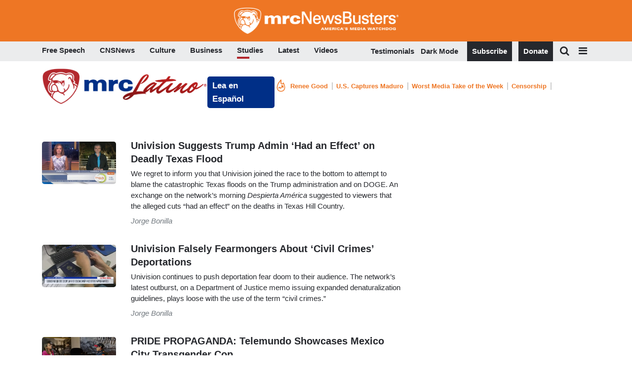

--- FILE ---
content_type: text/html; charset=UTF-8
request_url: https://www.newsbusters.org/latino?page=1
body_size: 26046
content:
<!DOCTYPE html>
<html lang="en" dir="ltr" prefix="content: http://purl.org/rss/1.0/modules/content/  dc: http://purl.org/dc/terms/  foaf: http://xmlns.com/foaf/0.1/  og: http://ogp.me/ns#  rdfs: http://www.w3.org/2000/01/rdf-schema#  schema: http://schema.org/  sioc: http://rdfs.org/sioc/ns#  sioct: http://rdfs.org/sioc/types#  skos: http://www.w3.org/2004/02/skos/core#  xsd: http://www.w3.org/2001/XMLSchema# ">

	<head>
		<!-- Google Tag Manager -->
		<script>
			(function (w, d, s, l, i) {
w[l] = w[l] || [];
w[l].push({'gtm.start': new Date().getTime(), event: 'gtm.js'});
var f = d.getElementsByTagName(s)[0],
j = d.createElement(s),
dl = l != 'dataLayer' ? '&l=' + l : '';
j.async = true;
j.src = '//www.googletagmanager.com/gtm.js?id=' + i + dl;
f.parentNode.insertBefore(j, f);
})(window, document, 'script', 'dataLayer', 'GTM-N9BP8C');
		</script>
		<!-- End Google Tag Manager -->
		<meta charset="utf-8" />
<link rel="shortlink" href="https://www.newsbusters.org/latino" />
<link rel="canonical" href="https://www.newsbusters.org/latino" />
<meta name="robots" content="index, follow" />
<meta property="og:site_name" content="Newsbusters" />
<meta property="og:type" content="Blog" />
<meta property="og:url" content="https://www.newsbusters.org/latino" />
<meta property="og:title" content="Latino" />
<meta name="twitter:card" content="summary" />
<meta name="twitter:title" content="Newsbusters" />
<meta name="twitter:description" content="Welcome to NewsBusters, a project of the Media Research Center (MRC), America’s leading media watchdog in documenting, exposing and neutralizing liberal media bias." />
<meta name="twitter:site" content="@newsbusters" />
<meta name="twitter:url" content="https://www.newsbusters.org/latino" />
<meta name="theme-color" content="#ee7624" />
<meta name="HandheldFriendly" content="true" />
<meta name="apple-mobile-web-app-capable" content="yes" />
<meta name="apple-mobile-web-app-status-bar-style" content="default" />
<meta name="apple-mobile-web-app-title" content="NewsBusters" />
<meta name="Generator" content="Drupal 9 (https://www.drupal.org)" />
<meta name="MobileOptimized" content="width" />
<meta name="viewport" content="width=device-width, initial-scale=1, shrink-to-fit=no" />
<meta http-equiv="x-ua-compatible" content="ie=edge" /><script type="text/javascript">(window.NREUM||(NREUM={})).init={ajax:{deny_list:["bam.nr-data.net"]},feature_flags:["soft_nav"]};(window.NREUM||(NREUM={})).loader_config={licenseKey:"NRJS-ed111f8a773978ef87b",applicationID:"529999194",browserID:"529999260"};;/*! For license information please see nr-loader-rum-1.308.0.min.js.LICENSE.txt */
(()=>{var e,t,r={163:(e,t,r)=>{"use strict";r.d(t,{j:()=>E});var n=r(384),i=r(1741);var a=r(2555);r(860).K7.genericEvents;const s="experimental.resources",o="register",c=e=>{if(!e||"string"!=typeof e)return!1;try{document.createDocumentFragment().querySelector(e)}catch{return!1}return!0};var d=r(2614),u=r(944),l=r(8122);const f="[data-nr-mask]",g=e=>(0,l.a)(e,(()=>{const e={feature_flags:[],experimental:{allow_registered_children:!1,resources:!1},mask_selector:"*",block_selector:"[data-nr-block]",mask_input_options:{color:!1,date:!1,"datetime-local":!1,email:!1,month:!1,number:!1,range:!1,search:!1,tel:!1,text:!1,time:!1,url:!1,week:!1,textarea:!1,select:!1,password:!0}};return{ajax:{deny_list:void 0,block_internal:!0,enabled:!0,autoStart:!0},api:{get allow_registered_children(){return e.feature_flags.includes(o)||e.experimental.allow_registered_children},set allow_registered_children(t){e.experimental.allow_registered_children=t},duplicate_registered_data:!1},browser_consent_mode:{enabled:!1},distributed_tracing:{enabled:void 0,exclude_newrelic_header:void 0,cors_use_newrelic_header:void 0,cors_use_tracecontext_headers:void 0,allowed_origins:void 0},get feature_flags(){return e.feature_flags},set feature_flags(t){e.feature_flags=t},generic_events:{enabled:!0,autoStart:!0},harvest:{interval:30},jserrors:{enabled:!0,autoStart:!0},logging:{enabled:!0,autoStart:!0},metrics:{enabled:!0,autoStart:!0},obfuscate:void 0,page_action:{enabled:!0},page_view_event:{enabled:!0,autoStart:!0},page_view_timing:{enabled:!0,autoStart:!0},performance:{capture_marks:!1,capture_measures:!1,capture_detail:!0,resources:{get enabled(){return e.feature_flags.includes(s)||e.experimental.resources},set enabled(t){e.experimental.resources=t},asset_types:[],first_party_domains:[],ignore_newrelic:!0}},privacy:{cookies_enabled:!0},proxy:{assets:void 0,beacon:void 0},session:{expiresMs:d.wk,inactiveMs:d.BB},session_replay:{autoStart:!0,enabled:!1,preload:!1,sampling_rate:10,error_sampling_rate:100,collect_fonts:!1,inline_images:!1,fix_stylesheets:!0,mask_all_inputs:!0,get mask_text_selector(){return e.mask_selector},set mask_text_selector(t){c(t)?e.mask_selector="".concat(t,",").concat(f):""===t||null===t?e.mask_selector=f:(0,u.R)(5,t)},get block_class(){return"nr-block"},get ignore_class(){return"nr-ignore"},get mask_text_class(){return"nr-mask"},get block_selector(){return e.block_selector},set block_selector(t){c(t)?e.block_selector+=",".concat(t):""!==t&&(0,u.R)(6,t)},get mask_input_options(){return e.mask_input_options},set mask_input_options(t){t&&"object"==typeof t?e.mask_input_options={...t,password:!0}:(0,u.R)(7,t)}},session_trace:{enabled:!0,autoStart:!0},soft_navigations:{enabled:!0,autoStart:!0},spa:{enabled:!0,autoStart:!0},ssl:void 0,user_actions:{enabled:!0,elementAttributes:["id","className","tagName","type"]}}})());var p=r(6154),m=r(9324);let h=0;const v={buildEnv:m.F3,distMethod:m.Xs,version:m.xv,originTime:p.WN},b={consented:!1},y={appMetadata:{},get consented(){return this.session?.state?.consent||b.consented},set consented(e){b.consented=e},customTransaction:void 0,denyList:void 0,disabled:!1,harvester:void 0,isolatedBacklog:!1,isRecording:!1,loaderType:void 0,maxBytes:3e4,obfuscator:void 0,onerror:void 0,ptid:void 0,releaseIds:{},session:void 0,timeKeeper:void 0,registeredEntities:[],jsAttributesMetadata:{bytes:0},get harvestCount(){return++h}},_=e=>{const t=(0,l.a)(e,y),r=Object.keys(v).reduce((e,t)=>(e[t]={value:v[t],writable:!1,configurable:!0,enumerable:!0},e),{});return Object.defineProperties(t,r)};var w=r(5701);const x=e=>{const t=e.startsWith("http");e+="/",r.p=t?e:"https://"+e};var R=r(7836),k=r(3241);const A={accountID:void 0,trustKey:void 0,agentID:void 0,licenseKey:void 0,applicationID:void 0,xpid:void 0},S=e=>(0,l.a)(e,A),T=new Set;function E(e,t={},r,s){let{init:o,info:c,loader_config:d,runtime:u={},exposed:l=!0}=t;if(!c){const e=(0,n.pV)();o=e.init,c=e.info,d=e.loader_config}e.init=g(o||{}),e.loader_config=S(d||{}),c.jsAttributes??={},p.bv&&(c.jsAttributes.isWorker=!0),e.info=(0,a.D)(c);const f=e.init,m=[c.beacon,c.errorBeacon];T.has(e.agentIdentifier)||(f.proxy.assets&&(x(f.proxy.assets),m.push(f.proxy.assets)),f.proxy.beacon&&m.push(f.proxy.beacon),e.beacons=[...m],function(e){const t=(0,n.pV)();Object.getOwnPropertyNames(i.W.prototype).forEach(r=>{const n=i.W.prototype[r];if("function"!=typeof n||"constructor"===n)return;let a=t[r];e[r]&&!1!==e.exposed&&"micro-agent"!==e.runtime?.loaderType&&(t[r]=(...t)=>{const n=e[r](...t);return a?a(...t):n})})}(e),(0,n.US)("activatedFeatures",w.B)),u.denyList=[...f.ajax.deny_list||[],...f.ajax.block_internal?m:[]],u.ptid=e.agentIdentifier,u.loaderType=r,e.runtime=_(u),T.has(e.agentIdentifier)||(e.ee=R.ee.get(e.agentIdentifier),e.exposed=l,(0,k.W)({agentIdentifier:e.agentIdentifier,drained:!!w.B?.[e.agentIdentifier],type:"lifecycle",name:"initialize",feature:void 0,data:e.config})),T.add(e.agentIdentifier)}},384:(e,t,r)=>{"use strict";r.d(t,{NT:()=>s,US:()=>u,Zm:()=>o,bQ:()=>d,dV:()=>c,pV:()=>l});var n=r(6154),i=r(1863),a=r(1910);const s={beacon:"bam.nr-data.net",errorBeacon:"bam.nr-data.net"};function o(){return n.gm.NREUM||(n.gm.NREUM={}),void 0===n.gm.newrelic&&(n.gm.newrelic=n.gm.NREUM),n.gm.NREUM}function c(){let e=o();return e.o||(e.o={ST:n.gm.setTimeout,SI:n.gm.setImmediate||n.gm.setInterval,CT:n.gm.clearTimeout,XHR:n.gm.XMLHttpRequest,REQ:n.gm.Request,EV:n.gm.Event,PR:n.gm.Promise,MO:n.gm.MutationObserver,FETCH:n.gm.fetch,WS:n.gm.WebSocket},(0,a.i)(...Object.values(e.o))),e}function d(e,t){let r=o();r.initializedAgents??={},t.initializedAt={ms:(0,i.t)(),date:new Date},r.initializedAgents[e]=t}function u(e,t){o()[e]=t}function l(){return function(){let e=o();const t=e.info||{};e.info={beacon:s.beacon,errorBeacon:s.errorBeacon,...t}}(),function(){let e=o();const t=e.init||{};e.init={...t}}(),c(),function(){let e=o();const t=e.loader_config||{};e.loader_config={...t}}(),o()}},782:(e,t,r)=>{"use strict";r.d(t,{T:()=>n});const n=r(860).K7.pageViewTiming},860:(e,t,r)=>{"use strict";r.d(t,{$J:()=>u,K7:()=>c,P3:()=>d,XX:()=>i,Yy:()=>o,df:()=>a,qY:()=>n,v4:()=>s});const n="events",i="jserrors",a="browser/blobs",s="rum",o="browser/logs",c={ajax:"ajax",genericEvents:"generic_events",jserrors:i,logging:"logging",metrics:"metrics",pageAction:"page_action",pageViewEvent:"page_view_event",pageViewTiming:"page_view_timing",sessionReplay:"session_replay",sessionTrace:"session_trace",softNav:"soft_navigations",spa:"spa"},d={[c.pageViewEvent]:1,[c.pageViewTiming]:2,[c.metrics]:3,[c.jserrors]:4,[c.spa]:5,[c.ajax]:6,[c.sessionTrace]:7,[c.softNav]:8,[c.sessionReplay]:9,[c.logging]:10,[c.genericEvents]:11},u={[c.pageViewEvent]:s,[c.pageViewTiming]:n,[c.ajax]:n,[c.spa]:n,[c.softNav]:n,[c.metrics]:i,[c.jserrors]:i,[c.sessionTrace]:a,[c.sessionReplay]:a,[c.logging]:o,[c.genericEvents]:"ins"}},944:(e,t,r)=>{"use strict";r.d(t,{R:()=>i});var n=r(3241);function i(e,t){"function"==typeof console.debug&&(console.debug("New Relic Warning: https://github.com/newrelic/newrelic-browser-agent/blob/main/docs/warning-codes.md#".concat(e),t),(0,n.W)({agentIdentifier:null,drained:null,type:"data",name:"warn",feature:"warn",data:{code:e,secondary:t}}))}},1687:(e,t,r)=>{"use strict";r.d(t,{Ak:()=>d,Ze:()=>f,x3:()=>u});var n=r(3241),i=r(7836),a=r(3606),s=r(860),o=r(2646);const c={};function d(e,t){const r={staged:!1,priority:s.P3[t]||0};l(e),c[e].get(t)||c[e].set(t,r)}function u(e,t){e&&c[e]&&(c[e].get(t)&&c[e].delete(t),p(e,t,!1),c[e].size&&g(e))}function l(e){if(!e)throw new Error("agentIdentifier required");c[e]||(c[e]=new Map)}function f(e="",t="feature",r=!1){if(l(e),!e||!c[e].get(t)||r)return p(e,t);c[e].get(t).staged=!0,g(e)}function g(e){const t=Array.from(c[e]);t.every(([e,t])=>t.staged)&&(t.sort((e,t)=>e[1].priority-t[1].priority),t.forEach(([t])=>{c[e].delete(t),p(e,t)}))}function p(e,t,r=!0){const s=e?i.ee.get(e):i.ee,c=a.i.handlers;if(!s.aborted&&s.backlog&&c){if((0,n.W)({agentIdentifier:e,type:"lifecycle",name:"drain",feature:t}),r){const e=s.backlog[t],r=c[t];if(r){for(let t=0;e&&t<e.length;++t)m(e[t],r);Object.entries(r).forEach(([e,t])=>{Object.values(t||{}).forEach(t=>{t[0]?.on&&t[0]?.context()instanceof o.y&&t[0].on(e,t[1])})})}}s.isolatedBacklog||delete c[t],s.backlog[t]=null,s.emit("drain-"+t,[])}}function m(e,t){var r=e[1];Object.values(t[r]||{}).forEach(t=>{var r=e[0];if(t[0]===r){var n=t[1],i=e[3],a=e[2];n.apply(i,a)}})}},1738:(e,t,r)=>{"use strict";r.d(t,{U:()=>g,Y:()=>f});var n=r(3241),i=r(9908),a=r(1863),s=r(944),o=r(5701),c=r(3969),d=r(8362),u=r(860),l=r(4261);function f(e,t,r,a){const f=a||r;!f||f[e]&&f[e]!==d.d.prototype[e]||(f[e]=function(){(0,i.p)(c.xV,["API/"+e+"/called"],void 0,u.K7.metrics,r.ee),(0,n.W)({agentIdentifier:r.agentIdentifier,drained:!!o.B?.[r.agentIdentifier],type:"data",name:"api",feature:l.Pl+e,data:{}});try{return t.apply(this,arguments)}catch(e){(0,s.R)(23,e)}})}function g(e,t,r,n,s){const o=e.info;null===r?delete o.jsAttributes[t]:o.jsAttributes[t]=r,(s||null===r)&&(0,i.p)(l.Pl+n,[(0,a.t)(),t,r],void 0,"session",e.ee)}},1741:(e,t,r)=>{"use strict";r.d(t,{W:()=>a});var n=r(944),i=r(4261);class a{#e(e,...t){if(this[e]!==a.prototype[e])return this[e](...t);(0,n.R)(35,e)}addPageAction(e,t){return this.#e(i.hG,e,t)}register(e){return this.#e(i.eY,e)}recordCustomEvent(e,t){return this.#e(i.fF,e,t)}setPageViewName(e,t){return this.#e(i.Fw,e,t)}setCustomAttribute(e,t,r){return this.#e(i.cD,e,t,r)}noticeError(e,t){return this.#e(i.o5,e,t)}setUserId(e,t=!1){return this.#e(i.Dl,e,t)}setApplicationVersion(e){return this.#e(i.nb,e)}setErrorHandler(e){return this.#e(i.bt,e)}addRelease(e,t){return this.#e(i.k6,e,t)}log(e,t){return this.#e(i.$9,e,t)}start(){return this.#e(i.d3)}finished(e){return this.#e(i.BL,e)}recordReplay(){return this.#e(i.CH)}pauseReplay(){return this.#e(i.Tb)}addToTrace(e){return this.#e(i.U2,e)}setCurrentRouteName(e){return this.#e(i.PA,e)}interaction(e){return this.#e(i.dT,e)}wrapLogger(e,t,r){return this.#e(i.Wb,e,t,r)}measure(e,t){return this.#e(i.V1,e,t)}consent(e){return this.#e(i.Pv,e)}}},1863:(e,t,r)=>{"use strict";function n(){return Math.floor(performance.now())}r.d(t,{t:()=>n})},1910:(e,t,r)=>{"use strict";r.d(t,{i:()=>a});var n=r(944);const i=new Map;function a(...e){return e.every(e=>{if(i.has(e))return i.get(e);const t="function"==typeof e?e.toString():"",r=t.includes("[native code]"),a=t.includes("nrWrapper");return r||a||(0,n.R)(64,e?.name||t),i.set(e,r),r})}},2555:(e,t,r)=>{"use strict";r.d(t,{D:()=>o,f:()=>s});var n=r(384),i=r(8122);const a={beacon:n.NT.beacon,errorBeacon:n.NT.errorBeacon,licenseKey:void 0,applicationID:void 0,sa:void 0,queueTime:void 0,applicationTime:void 0,ttGuid:void 0,user:void 0,account:void 0,product:void 0,extra:void 0,jsAttributes:{},userAttributes:void 0,atts:void 0,transactionName:void 0,tNamePlain:void 0};function s(e){try{return!!e.licenseKey&&!!e.errorBeacon&&!!e.applicationID}catch(e){return!1}}const o=e=>(0,i.a)(e,a)},2614:(e,t,r)=>{"use strict";r.d(t,{BB:()=>s,H3:()=>n,g:()=>d,iL:()=>c,tS:()=>o,uh:()=>i,wk:()=>a});const n="NRBA",i="SESSION",a=144e5,s=18e5,o={STARTED:"session-started",PAUSE:"session-pause",RESET:"session-reset",RESUME:"session-resume",UPDATE:"session-update"},c={SAME_TAB:"same-tab",CROSS_TAB:"cross-tab"},d={OFF:0,FULL:1,ERROR:2}},2646:(e,t,r)=>{"use strict";r.d(t,{y:()=>n});class n{constructor(e){this.contextId=e}}},2843:(e,t,r)=>{"use strict";r.d(t,{G:()=>a,u:()=>i});var n=r(3878);function i(e,t=!1,r,i){(0,n.DD)("visibilitychange",function(){if(t)return void("hidden"===document.visibilityState&&e());e(document.visibilityState)},r,i)}function a(e,t,r){(0,n.sp)("pagehide",e,t,r)}},3241:(e,t,r)=>{"use strict";r.d(t,{W:()=>a});var n=r(6154);const i="newrelic";function a(e={}){try{n.gm.dispatchEvent(new CustomEvent(i,{detail:e}))}catch(e){}}},3606:(e,t,r)=>{"use strict";r.d(t,{i:()=>a});var n=r(9908);a.on=s;var i=a.handlers={};function a(e,t,r,a){s(a||n.d,i,e,t,r)}function s(e,t,r,i,a){a||(a="feature"),e||(e=n.d);var s=t[a]=t[a]||{};(s[r]=s[r]||[]).push([e,i])}},3878:(e,t,r)=>{"use strict";function n(e,t){return{capture:e,passive:!1,signal:t}}function i(e,t,r=!1,i){window.addEventListener(e,t,n(r,i))}function a(e,t,r=!1,i){document.addEventListener(e,t,n(r,i))}r.d(t,{DD:()=>a,jT:()=>n,sp:()=>i})},3969:(e,t,r)=>{"use strict";r.d(t,{TZ:()=>n,XG:()=>o,rs:()=>i,xV:()=>s,z_:()=>a});const n=r(860).K7.metrics,i="sm",a="cm",s="storeSupportabilityMetrics",o="storeEventMetrics"},4234:(e,t,r)=>{"use strict";r.d(t,{W:()=>a});var n=r(7836),i=r(1687);class a{constructor(e,t){this.agentIdentifier=e,this.ee=n.ee.get(e),this.featureName=t,this.blocked=!1}deregisterDrain(){(0,i.x3)(this.agentIdentifier,this.featureName)}}},4261:(e,t,r)=>{"use strict";r.d(t,{$9:()=>d,BL:()=>o,CH:()=>g,Dl:()=>_,Fw:()=>y,PA:()=>h,Pl:()=>n,Pv:()=>k,Tb:()=>l,U2:()=>a,V1:()=>R,Wb:()=>x,bt:()=>b,cD:()=>v,d3:()=>w,dT:()=>c,eY:()=>p,fF:()=>f,hG:()=>i,k6:()=>s,nb:()=>m,o5:()=>u});const n="api-",i="addPageAction",a="addToTrace",s="addRelease",o="finished",c="interaction",d="log",u="noticeError",l="pauseReplay",f="recordCustomEvent",g="recordReplay",p="register",m="setApplicationVersion",h="setCurrentRouteName",v="setCustomAttribute",b="setErrorHandler",y="setPageViewName",_="setUserId",w="start",x="wrapLogger",R="measure",k="consent"},5289:(e,t,r)=>{"use strict";r.d(t,{GG:()=>s,Qr:()=>c,sB:()=>o});var n=r(3878),i=r(6389);function a(){return"undefined"==typeof document||"complete"===document.readyState}function s(e,t){if(a())return e();const r=(0,i.J)(e),s=setInterval(()=>{a()&&(clearInterval(s),r())},500);(0,n.sp)("load",r,t)}function o(e){if(a())return e();(0,n.DD)("DOMContentLoaded",e)}function c(e){if(a())return e();(0,n.sp)("popstate",e)}},5607:(e,t,r)=>{"use strict";r.d(t,{W:()=>n});const n=(0,r(9566).bz)()},5701:(e,t,r)=>{"use strict";r.d(t,{B:()=>a,t:()=>s});var n=r(3241);const i=new Set,a={};function s(e,t){const r=t.agentIdentifier;a[r]??={},e&&"object"==typeof e&&(i.has(r)||(t.ee.emit("rumresp",[e]),a[r]=e,i.add(r),(0,n.W)({agentIdentifier:r,loaded:!0,drained:!0,type:"lifecycle",name:"load",feature:void 0,data:e})))}},6154:(e,t,r)=>{"use strict";r.d(t,{OF:()=>c,RI:()=>i,WN:()=>u,bv:()=>a,eN:()=>l,gm:()=>s,mw:()=>o,sb:()=>d});var n=r(1863);const i="undefined"!=typeof window&&!!window.document,a="undefined"!=typeof WorkerGlobalScope&&("undefined"!=typeof self&&self instanceof WorkerGlobalScope&&self.navigator instanceof WorkerNavigator||"undefined"!=typeof globalThis&&globalThis instanceof WorkerGlobalScope&&globalThis.navigator instanceof WorkerNavigator),s=i?window:"undefined"!=typeof WorkerGlobalScope&&("undefined"!=typeof self&&self instanceof WorkerGlobalScope&&self||"undefined"!=typeof globalThis&&globalThis instanceof WorkerGlobalScope&&globalThis),o=Boolean("hidden"===s?.document?.visibilityState),c=/iPad|iPhone|iPod/.test(s.navigator?.userAgent),d=c&&"undefined"==typeof SharedWorker,u=((()=>{const e=s.navigator?.userAgent?.match(/Firefox[/\s](\d+\.\d+)/);Array.isArray(e)&&e.length>=2&&e[1]})(),Date.now()-(0,n.t)()),l=()=>"undefined"!=typeof PerformanceNavigationTiming&&s?.performance?.getEntriesByType("navigation")?.[0]?.responseStart},6389:(e,t,r)=>{"use strict";function n(e,t=500,r={}){const n=r?.leading||!1;let i;return(...r)=>{n&&void 0===i&&(e.apply(this,r),i=setTimeout(()=>{i=clearTimeout(i)},t)),n||(clearTimeout(i),i=setTimeout(()=>{e.apply(this,r)},t))}}function i(e){let t=!1;return(...r)=>{t||(t=!0,e.apply(this,r))}}r.d(t,{J:()=>i,s:()=>n})},6630:(e,t,r)=>{"use strict";r.d(t,{T:()=>n});const n=r(860).K7.pageViewEvent},7699:(e,t,r)=>{"use strict";r.d(t,{It:()=>a,KC:()=>o,No:()=>i,qh:()=>s});var n=r(860);const i=16e3,a=1e6,s="SESSION_ERROR",o={[n.K7.logging]:!0,[n.K7.genericEvents]:!1,[n.K7.jserrors]:!1,[n.K7.ajax]:!1}},7836:(e,t,r)=>{"use strict";r.d(t,{P:()=>o,ee:()=>c});var n=r(384),i=r(8990),a=r(2646),s=r(5607);const o="nr@context:".concat(s.W),c=function e(t,r){var n={},s={},u={},l=!1;try{l=16===r.length&&d.initializedAgents?.[r]?.runtime.isolatedBacklog}catch(e){}var f={on:p,addEventListener:p,removeEventListener:function(e,t){var r=n[e];if(!r)return;for(var i=0;i<r.length;i++)r[i]===t&&r.splice(i,1)},emit:function(e,r,n,i,a){!1!==a&&(a=!0);if(c.aborted&&!i)return;t&&a&&t.emit(e,r,n);var o=g(n);m(e).forEach(e=>{e.apply(o,r)});var d=v()[s[e]];d&&d.push([f,e,r,o]);return o},get:h,listeners:m,context:g,buffer:function(e,t){const r=v();if(t=t||"feature",f.aborted)return;Object.entries(e||{}).forEach(([e,n])=>{s[n]=t,t in r||(r[t]=[])})},abort:function(){f._aborted=!0,Object.keys(f.backlog).forEach(e=>{delete f.backlog[e]})},isBuffering:function(e){return!!v()[s[e]]},debugId:r,backlog:l?{}:t&&"object"==typeof t.backlog?t.backlog:{},isolatedBacklog:l};return Object.defineProperty(f,"aborted",{get:()=>{let e=f._aborted||!1;return e||(t&&(e=t.aborted),e)}}),f;function g(e){return e&&e instanceof a.y?e:e?(0,i.I)(e,o,()=>new a.y(o)):new a.y(o)}function p(e,t){n[e]=m(e).concat(t)}function m(e){return n[e]||[]}function h(t){return u[t]=u[t]||e(f,t)}function v(){return f.backlog}}(void 0,"globalEE"),d=(0,n.Zm)();d.ee||(d.ee=c)},8122:(e,t,r)=>{"use strict";r.d(t,{a:()=>i});var n=r(944);function i(e,t){try{if(!e||"object"!=typeof e)return(0,n.R)(3);if(!t||"object"!=typeof t)return(0,n.R)(4);const r=Object.create(Object.getPrototypeOf(t),Object.getOwnPropertyDescriptors(t)),a=0===Object.keys(r).length?e:r;for(let s in a)if(void 0!==e[s])try{if(null===e[s]){r[s]=null;continue}Array.isArray(e[s])&&Array.isArray(t[s])?r[s]=Array.from(new Set([...e[s],...t[s]])):"object"==typeof e[s]&&"object"==typeof t[s]?r[s]=i(e[s],t[s]):r[s]=e[s]}catch(e){r[s]||(0,n.R)(1,e)}return r}catch(e){(0,n.R)(2,e)}}},8362:(e,t,r)=>{"use strict";r.d(t,{d:()=>a});var n=r(9566),i=r(1741);class a extends i.W{agentIdentifier=(0,n.LA)(16)}},8374:(e,t,r)=>{r.nc=(()=>{try{return document?.currentScript?.nonce}catch(e){}return""})()},8990:(e,t,r)=>{"use strict";r.d(t,{I:()=>i});var n=Object.prototype.hasOwnProperty;function i(e,t,r){if(n.call(e,t))return e[t];var i=r();if(Object.defineProperty&&Object.keys)try{return Object.defineProperty(e,t,{value:i,writable:!0,enumerable:!1}),i}catch(e){}return e[t]=i,i}},9324:(e,t,r)=>{"use strict";r.d(t,{F3:()=>i,Xs:()=>a,xv:()=>n});const n="1.308.0",i="PROD",a="CDN"},9566:(e,t,r)=>{"use strict";r.d(t,{LA:()=>o,bz:()=>s});var n=r(6154);const i="xxxxxxxx-xxxx-4xxx-yxxx-xxxxxxxxxxxx";function a(e,t){return e?15&e[t]:16*Math.random()|0}function s(){const e=n.gm?.crypto||n.gm?.msCrypto;let t,r=0;return e&&e.getRandomValues&&(t=e.getRandomValues(new Uint8Array(30))),i.split("").map(e=>"x"===e?a(t,r++).toString(16):"y"===e?(3&a()|8).toString(16):e).join("")}function o(e){const t=n.gm?.crypto||n.gm?.msCrypto;let r,i=0;t&&t.getRandomValues&&(r=t.getRandomValues(new Uint8Array(e)));const s=[];for(var o=0;o<e;o++)s.push(a(r,i++).toString(16));return s.join("")}},9908:(e,t,r)=>{"use strict";r.d(t,{d:()=>n,p:()=>i});var n=r(7836).ee.get("handle");function i(e,t,r,i,a){a?(a.buffer([e],i),a.emit(e,t,r)):(n.buffer([e],i),n.emit(e,t,r))}}},n={};function i(e){var t=n[e];if(void 0!==t)return t.exports;var a=n[e]={exports:{}};return r[e](a,a.exports,i),a.exports}i.m=r,i.d=(e,t)=>{for(var r in t)i.o(t,r)&&!i.o(e,r)&&Object.defineProperty(e,r,{enumerable:!0,get:t[r]})},i.f={},i.e=e=>Promise.all(Object.keys(i.f).reduce((t,r)=>(i.f[r](e,t),t),[])),i.u=e=>"nr-rum-1.308.0.min.js",i.o=(e,t)=>Object.prototype.hasOwnProperty.call(e,t),e={},t="NRBA-1.308.0.PROD:",i.l=(r,n,a,s)=>{if(e[r])e[r].push(n);else{var o,c;if(void 0!==a)for(var d=document.getElementsByTagName("script"),u=0;u<d.length;u++){var l=d[u];if(l.getAttribute("src")==r||l.getAttribute("data-webpack")==t+a){o=l;break}}if(!o){c=!0;var f={296:"sha512-+MIMDsOcckGXa1EdWHqFNv7P+JUkd5kQwCBr3KE6uCvnsBNUrdSt4a/3/L4j4TxtnaMNjHpza2/erNQbpacJQA=="};(o=document.createElement("script")).charset="utf-8",i.nc&&o.setAttribute("nonce",i.nc),o.setAttribute("data-webpack",t+a),o.src=r,0!==o.src.indexOf(window.location.origin+"/")&&(o.crossOrigin="anonymous"),f[s]&&(o.integrity=f[s])}e[r]=[n];var g=(t,n)=>{o.onerror=o.onload=null,clearTimeout(p);var i=e[r];if(delete e[r],o.parentNode&&o.parentNode.removeChild(o),i&&i.forEach(e=>e(n)),t)return t(n)},p=setTimeout(g.bind(null,void 0,{type:"timeout",target:o}),12e4);o.onerror=g.bind(null,o.onerror),o.onload=g.bind(null,o.onload),c&&document.head.appendChild(o)}},i.r=e=>{"undefined"!=typeof Symbol&&Symbol.toStringTag&&Object.defineProperty(e,Symbol.toStringTag,{value:"Module"}),Object.defineProperty(e,"__esModule",{value:!0})},i.p="https://js-agent.newrelic.com/",(()=>{var e={374:0,840:0};i.f.j=(t,r)=>{var n=i.o(e,t)?e[t]:void 0;if(0!==n)if(n)r.push(n[2]);else{var a=new Promise((r,i)=>n=e[t]=[r,i]);r.push(n[2]=a);var s=i.p+i.u(t),o=new Error;i.l(s,r=>{if(i.o(e,t)&&(0!==(n=e[t])&&(e[t]=void 0),n)){var a=r&&("load"===r.type?"missing":r.type),s=r&&r.target&&r.target.src;o.message="Loading chunk "+t+" failed: ("+a+": "+s+")",o.name="ChunkLoadError",o.type=a,o.request=s,n[1](o)}},"chunk-"+t,t)}};var t=(t,r)=>{var n,a,[s,o,c]=r,d=0;if(s.some(t=>0!==e[t])){for(n in o)i.o(o,n)&&(i.m[n]=o[n]);if(c)c(i)}for(t&&t(r);d<s.length;d++)a=s[d],i.o(e,a)&&e[a]&&e[a][0](),e[a]=0},r=self["webpackChunk:NRBA-1.308.0.PROD"]=self["webpackChunk:NRBA-1.308.0.PROD"]||[];r.forEach(t.bind(null,0)),r.push=t.bind(null,r.push.bind(r))})(),(()=>{"use strict";i(8374);var e=i(8362),t=i(860);const r=Object.values(t.K7);var n=i(163);var a=i(9908),s=i(1863),o=i(4261),c=i(1738);var d=i(1687),u=i(4234),l=i(5289),f=i(6154),g=i(944),p=i(384);const m=e=>f.RI&&!0===e?.privacy.cookies_enabled;function h(e){return!!(0,p.dV)().o.MO&&m(e)&&!0===e?.session_trace.enabled}var v=i(6389),b=i(7699);class y extends u.W{constructor(e,t){super(e.agentIdentifier,t),this.agentRef=e,this.abortHandler=void 0,this.featAggregate=void 0,this.loadedSuccessfully=void 0,this.onAggregateImported=new Promise(e=>{this.loadedSuccessfully=e}),this.deferred=Promise.resolve(),!1===e.init[this.featureName].autoStart?this.deferred=new Promise((t,r)=>{this.ee.on("manual-start-all",(0,v.J)(()=>{(0,d.Ak)(e.agentIdentifier,this.featureName),t()}))}):(0,d.Ak)(e.agentIdentifier,t)}importAggregator(e,t,r={}){if(this.featAggregate)return;const n=async()=>{let n;await this.deferred;try{if(m(e.init)){const{setupAgentSession:t}=await i.e(296).then(i.bind(i,3305));n=t(e)}}catch(e){(0,g.R)(20,e),this.ee.emit("internal-error",[e]),(0,a.p)(b.qh,[e],void 0,this.featureName,this.ee)}try{if(!this.#t(this.featureName,n,e.init))return(0,d.Ze)(this.agentIdentifier,this.featureName),void this.loadedSuccessfully(!1);const{Aggregate:i}=await t();this.featAggregate=new i(e,r),e.runtime.harvester.initializedAggregates.push(this.featAggregate),this.loadedSuccessfully(!0)}catch(e){(0,g.R)(34,e),this.abortHandler?.(),(0,d.Ze)(this.agentIdentifier,this.featureName,!0),this.loadedSuccessfully(!1),this.ee&&this.ee.abort()}};f.RI?(0,l.GG)(()=>n(),!0):n()}#t(e,r,n){if(this.blocked)return!1;switch(e){case t.K7.sessionReplay:return h(n)&&!!r;case t.K7.sessionTrace:return!!r;default:return!0}}}var _=i(6630),w=i(2614),x=i(3241);class R extends y{static featureName=_.T;constructor(e){var t;super(e,_.T),this.setupInspectionEvents(e.agentIdentifier),t=e,(0,c.Y)(o.Fw,function(e,r){"string"==typeof e&&("/"!==e.charAt(0)&&(e="/"+e),t.runtime.customTransaction=(r||"http://custom.transaction")+e,(0,a.p)(o.Pl+o.Fw,[(0,s.t)()],void 0,void 0,t.ee))},t),this.importAggregator(e,()=>i.e(296).then(i.bind(i,3943)))}setupInspectionEvents(e){const t=(t,r)=>{t&&(0,x.W)({agentIdentifier:e,timeStamp:t.timeStamp,loaded:"complete"===t.target.readyState,type:"window",name:r,data:t.target.location+""})};(0,l.sB)(e=>{t(e,"DOMContentLoaded")}),(0,l.GG)(e=>{t(e,"load")}),(0,l.Qr)(e=>{t(e,"navigate")}),this.ee.on(w.tS.UPDATE,(t,r)=>{(0,x.W)({agentIdentifier:e,type:"lifecycle",name:"session",data:r})})}}class k extends e.d{constructor(e){var t;(super(),f.gm)?(this.features={},(0,p.bQ)(this.agentIdentifier,this),this.desiredFeatures=new Set(e.features||[]),this.desiredFeatures.add(R),(0,n.j)(this,e,e.loaderType||"agent"),t=this,(0,c.Y)(o.cD,function(e,r,n=!1){if("string"==typeof e){if(["string","number","boolean"].includes(typeof r)||null===r)return(0,c.U)(t,e,r,o.cD,n);(0,g.R)(40,typeof r)}else(0,g.R)(39,typeof e)},t),function(e){(0,c.Y)(o.Dl,function(t,r=!1){if("string"!=typeof t&&null!==t)return void(0,g.R)(41,typeof t);const n=e.info.jsAttributes["enduser.id"];r&&null!=n&&n!==t?(0,a.p)(o.Pl+"setUserIdAndResetSession",[t],void 0,"session",e.ee):(0,c.U)(e,"enduser.id",t,o.Dl,!0)},e)}(this),function(e){(0,c.Y)(o.nb,function(t){if("string"==typeof t||null===t)return(0,c.U)(e,"application.version",t,o.nb,!1);(0,g.R)(42,typeof t)},e)}(this),function(e){(0,c.Y)(o.d3,function(){e.ee.emit("manual-start-all")},e)}(this),function(e){(0,c.Y)(o.Pv,function(t=!0){if("boolean"==typeof t){if((0,a.p)(o.Pl+o.Pv,[t],void 0,"session",e.ee),e.runtime.consented=t,t){const t=e.features.page_view_event;t.onAggregateImported.then(e=>{const r=t.featAggregate;e&&!r.sentRum&&r.sendRum()})}}else(0,g.R)(65,typeof t)},e)}(this),this.run()):(0,g.R)(21)}get config(){return{info:this.info,init:this.init,loader_config:this.loader_config,runtime:this.runtime}}get api(){return this}run(){try{const e=function(e){const t={};return r.forEach(r=>{t[r]=!!e[r]?.enabled}),t}(this.init),n=[...this.desiredFeatures];n.sort((e,r)=>t.P3[e.featureName]-t.P3[r.featureName]),n.forEach(r=>{if(!e[r.featureName]&&r.featureName!==t.K7.pageViewEvent)return;if(r.featureName===t.K7.spa)return void(0,g.R)(67);const n=function(e){switch(e){case t.K7.ajax:return[t.K7.jserrors];case t.K7.sessionTrace:return[t.K7.ajax,t.K7.pageViewEvent];case t.K7.sessionReplay:return[t.K7.sessionTrace];case t.K7.pageViewTiming:return[t.K7.pageViewEvent];default:return[]}}(r.featureName).filter(e=>!(e in this.features));n.length>0&&(0,g.R)(36,{targetFeature:r.featureName,missingDependencies:n}),this.features[r.featureName]=new r(this)})}catch(e){(0,g.R)(22,e);for(const e in this.features)this.features[e].abortHandler?.();const t=(0,p.Zm)();delete t.initializedAgents[this.agentIdentifier]?.features,delete this.sharedAggregator;return t.ee.get(this.agentIdentifier).abort(),!1}}}var A=i(2843),S=i(782);class T extends y{static featureName=S.T;constructor(e){super(e,S.T),f.RI&&((0,A.u)(()=>(0,a.p)("docHidden",[(0,s.t)()],void 0,S.T,this.ee),!0),(0,A.G)(()=>(0,a.p)("winPagehide",[(0,s.t)()],void 0,S.T,this.ee)),this.importAggregator(e,()=>i.e(296).then(i.bind(i,2117))))}}var E=i(3969);class I extends y{static featureName=E.TZ;constructor(e){super(e,E.TZ),f.RI&&document.addEventListener("securitypolicyviolation",e=>{(0,a.p)(E.xV,["Generic/CSPViolation/Detected"],void 0,this.featureName,this.ee)}),this.importAggregator(e,()=>i.e(296).then(i.bind(i,9623)))}}new k({features:[R,T,I],loaderType:"lite"})})()})();</script>
<link rel="icon" href="/themes/custom/bootstrap_custom/images/nbfavicon.png" type="image/png" />

			<title>Latino | Newsbusters</title>
			<link rel="stylesheet" media="all" href="/sites/default/files/css/css_LLiICWna101nNIKOt54Q7E-mxH73Y8zRqXpwcB9skKc.css" />
<link rel="stylesheet" media="all" href="/sites/default/files/css/css_hI4aOgXdUrVch_8jJ7ekZzc5pMj1I1qNfQfbqvcCQ3E.css" />
<link rel="stylesheet" media="print" href="/sites/default/files/css/css_Y4H_4BqmgyCtG7E7YdseTs2qvy9C34c51kBamDdgark.css" />

				
					<meta http-equiv="Content-Security-Policy" content="upgrade-insecure-requests">
					<meta name="google-site-verification" content="fW--CY2dJp4_hMXJWJg2AMMEA9zFEXI_IAE3VRRsPuw"/>
										<meta http-equiv="Content-Security-Policy" content="block-all-mixed-content"/>

					 					
				</head>
				<body class="layout-no-sidebars page-view-section-pages path-latino">
										<!-- Google Tag Manager -->
						<noscript><iframe src="//www.googletagmanager.com/ns.html?id=GTM-N9BP8C" height="0" width="0" style="display:none;visibility:hidden"> </iframe>
					</noscript>
					 					<!-- End Google Tag Manager -->

					<a href="#page" class="visually-hidden focusable skip-link"> Skip to main content
					</a>    <div class="dialog-off-canvas-main-canvas" data-off-canvas-main-canvas>
    
<div id="page-wrapper">
  <div id="page">
        <header
      id="header"
      class="header"
      role="banner"
      aria-label="Site header"
    >
            <div id="Menu" class="hidden-menu">
	<div class="menu-container">
  <button class="menu-close"><i class="fa fa-times ssize"></i></button>
  <ul class="menu-list">
    <li class="menu-list-item">
      <a class="menu-list-link mrcbg" href="https://mrcfreespeechamerica.org/"><div class="menu-item-label">Free Speech America</div></a>
    </li>
    <li class="menu-list-item">
      <a class="menu-list-link mrcbg" href="/cnsnews"><div class="menu-item-label">CNSNews</div></a>
    </li>
    <li class="menu-list-item">
      <a class="menu-list-link mrcbg" href="/culture"><div class="menu-item-label">MRC Culture</div></a>
    </li>
    <li class="menu-list-item">
      <a class="menu-list-link mrcbg" href="/business"><div class="menu-item-label">MRC Business</div></a>
    </li>
    <li class="menu-list-item">
      <a class="menu-list-link mrcbg" href="/latino"><div class="menu-item-label">MRC Latino</div></a>
    </li>
    <li class="menu-list-item">
      <a class="menu-list-link mrcbg" href="https://mrctv.org/"><div class="menu-item-label">MRC Videos</div></a>
    </li>
    <li class="menu-list-item">
      <a class="menu-list-link mrcbg" href="https://mrc.org/testimonials"><div class="menu-item-label">Testimonials</div></a>
    </li>
    <li class="menu-list-item">
      <a class="menu-list-link mrcbg" href="/donate"><div class="menu-item-label">Donate</div></a>
    </li>
     <li class="menu-list-item">
      <a class="menu-list-link mrcbg" href="/subscribe"><div class="menu-item-label">Subscribe</div></a>
    </li>
    <li class="menu-list-item">
      <button class="screenmode" onclick="screenmode()">Dark Mode</button>
    </li>

        <li class="menu-list-item more">
      <a class="menu-list-link" href="#sub-menu" role="button" data-toggle="collapse" aria-expanded="false" aria-controls="sub-menu">
        <div class="menu-item-label">
          <span class="menu-item-icon"><i class="fa fa-caret-down" aria-hidden="true"></i></span>
          About us
        </div>
      </a>
    </li>
    <li id="sub-menu" class="collapse menu-list-item">
      <div class="menu-list-item">
        <a class="menu-list-link" href="/about"><div class="menu-item-label">About NewsBusters</div></a>
      </div>
      <div class="menu-list-item">
        <a class="menu-list-link" href="/contact"><div class="menu-item-label">Contact Us</div></a>
      </div>
      <div class="menu-list-item">
        <a class="menu-list-link" href="https://www.intermarkets.net/advertiser-solutions/portfolio/newsbusters"><div class="menu-item-label">Advertise</div></a>
      </div>
      <div class="menu-list-item">
        <a class="menu-list-link" href="https://www.mrc.org/careers"><div class="menu-item-label">Careers</div></a>
      </div>
      <div class="menu-list-item">
        <a class="menu-list-link" href="/privacy-policy"><div class="menu-item-label">Privacy Policy</div></a>
      </div>
      <div class="menu-list-item">
        <a class="menu-list-link" href="/terms-use-agreement"><div class="menu-item-label">Terms of Use</div></a>
      </div>
    </li>
  </ul>
  <div class="icon-menu">
    <div class="icon-list-item">
      <a class="icon-list-link" href="/search"><span class="icon-item"><i class="fa fa-search" aria-hidden="true"></i></span></a>
    </div>
    <div class="icon-list-item">
      <a class="icon-list-link" href="https://www.youtube.com/user/MRCTVdotOrg">
        <span class="icon-item">
          <i class="fa fa-youtube-play" aria-hidden="true"></i>
                  </span>
      </a>
    </div>
        <div class="icon-list-item">
      <a class="icon-list-link" href="https://www.facebook.com/newsbusters"><span class="icon-item"><i class="fa fa-facebook" aria-hidden="true"></i></span></a>
    </div>
    <div class="icon-list-item">
            <a class="icon-list-link" href="https://www.x.com/newsbusters"><span class="icon-item"><svg viewBox="0 0 35 35" fill="none" xmlns="http://www.w3.org/2000/svg">
  <path
    d="M27.5619 0H32.9314L21.2039 14.8245L35 35H24.2004L15.7355 22.7669L6.0615 35H0.684485L13.2257 19.1406L0 0H11.0734L18.7169 11.1815L27.5619 0ZM25.6757 31.4495H28.6495L9.4535 3.36539H6.25924L25.6757 31.4495Z"
    fill="#002F87"
  />
</svg>
</span></a>
    </div>
    <div class="icon-list-item">
      <a class="icon-list-link" href="/blog/feed"><span class="icon-item"><i class="fa fa-rss" aria-hidden="true"></i></span></a>
    </div>
  </div>

  <div class="white-space">&nbsp;</div>
  <div class="mrc-footer">
    <div class="mrc-logo">
      <a href="https://www.mrc.org/">
            <div class="field field--name-field-logo field--type-image field--label-hidden field__item">  <img width="300" height="86" alt="MRC Logo White" loading="lazy" typeof="foaf:Image" data-src="https://cdn.newsbusters.org/2023-01/MRCStandard_Logo_White%20%281%29.png" class="img-fluid lazyload" /> 

</div>
      </a>
    </div>
    <p>The mission of the Media Research Center is to document and combat the falsehoods and censorship of the news media, entertainment media and Big Tech in order to defend and preserve America's founding principles and Judeo-Christian values. The MRC is a research and education organization operating under Section 501(c)(3) of the Internal Revenue Code, and contributions to the MRC are tax-deductible.</p>
    <p class="center-p">© 2005-2026, Media Research Center. All Rights Reserved.</p>
  </div>
</div>
	<div class="mobile-menu-space">&nbsp;</div>
</div>
<div id="mobile-navbar" class="container-fluid">
	<div id="mobile-nav-home" class="mobile-navbar-section mobile-navbar-section-page click-div">
		<a href="/" class="click-div-link"></a>
		<img src="https://cdn.newsbusters.org/d8menuicons/Home_Grey.png" class="img-fluid menu-icon">
		<div class="menu-icon-label">
			Home
		</div>
	</div>

	<div id="mobile-nav-menu" class="mobile-navbar-section mobile-navbar-section-page">
		<img src="https://cdn.newsbusters.org/d8menuicons/Menu_Grey.png" class="img-fluid menu-icon">
		<div class="menu-icon-label">
			Menu
		</div>
	</div>
</div>
    </header>

         <div class="highlighted">
      <aside class="container section clearfix" role="complementary">
          <div data-drupal-messages-fallback class="hidden"></div>


      </aside>
    </div>
     
    <div id="main-wrapper" class="layout-main-wrapper clearfix">
        <div id="latino_section" class="container-fluid desktop-menu d-xl-none">
  <div class="container">
    <div class="row">
      <div class="col-12 text-center nb-logo">
        <a href="/">
            <div class="field field--name-field-logo field--type-image field--label-hidden field__item">  <img width="3000" height="647" alt="MRC Latino" loading="lazy" typeof="foaf:Image" data-src="https://cdn.newsbusters.org/2021-12/MRCLatinoStandard_Logo_White.png" class="img-fluid lazyload" /> 

</div>
      </a>
      </div>
    </div>
  </div>
</div>
<div id="desktop-nav" class="d-none d-xl-block">
  <div class="container-fluid header-img">
    <div class="container">
      <div class="row">
        <div class="col-12 text-center nb-logo">
          <a href="/">
            <div class="field field--name-field-logo field--type-image field--label-hidden field__item">  <img width="3000" height="481" alt="NewsBusters Logo" loading="lazy" typeof="foaf:Image" data-src="https://cdn.newsbusters.org/2021-05/MRCNewsBustersStandardTaglineLogo_White.png" class="img-fluid lazyload" /> 

</div>
      </a>
        </div>
      </div>
    </div>
  </div>
  <div class="container-fluid header-nav">
    <div class="container">
      <div class="section-links latino_section">
        <a class="sect-link" href="https://mrcfreespeechamerica.org/"><div class="with-underline techwatch">Free Speech</div></a>
        <a class="sect-link" href="/cnsnews"><div class="with-underline cns">CNSNews</div></a>
        <a class="sect-link" href="/culture"><div class="with-underline culture">Culture</div></a>
        <a class="sect-link" href="/business"><div class="with-underline business">Business</div></a>
        <a class="sect-link" href="/other-topics/mrc-study"><div class="with-underline latino">Studies</div></a>
        <a class="sect-link" href="/latest"><div class="with-underline nb">Latest</div></a>
        <a class="sect-link" href="https://mrctv.org"><div class="with-underline nb">Videos</div></a>
      </div>
      <div class="desktop-nav-right">
        <div class="testi desktop-nav-right-flex-item">
          <a href="https://mrc.org/testimonials">Testimonials</a>
        </div>

        <div class="screen-mode desktop-nav-right-flex-item">
          <button class="screenmode" onclick="screenmode()">Dark Mode</button>
                  </div>
        <div class="desktop-nav-donate desktop-nav-right-flex-item">
          <a href="/subscribe">Subscribe</a>
        </div>
        <div class="desktop-nav-donate desktop-nav-right-flex-item">
          <a href="/donate">Donate</a>
        </div>
        <div class="desktop-nav-search desktop-nav-right-flex-item">
          <a href="/search"><i class="fa fa-search" aria-hidden="true"></i></a>
        </div>
        <div class="desktop-nav-hamburger desktop-nav-right-flex-item">
          <button><i class="fa fa-bars" aria-hidden="true"></i></button>
          <div class="hamburger-dropdown">
            <div class="us-links">
              <a href="/about" class="hamburger-link">About Us</a>
              <a href="/contact" class="hamburger-link">Contact Us</a>
            </div>
                        <div class="icon-menu">
	<div class="icon-list-item">
		<a class="icon-list-link" href="/search">
			<span class="icon-item">
				<i class="fa fa-search" aria-hidden="true"></i>
			</span>
		</a>
	</div>
	<div class="icon-list-item">
		<a class="icon-list-link ytr" href="https://www.youtube.com/user/MRCTVdotOrg" >
			<span class="icon-item">
				<i class="fa fa-youtube-play" aria-hidden="true"></i>
							</span>
		</a>
	</div>
		<div class="icon-list-item">
		<a class="icon-list-link fbb" href="https://www.facebook.com/newsbusters" >
			<span class="icon-item">
				<i class="fa fa-facebook" aria-hidden="true"></i>
			</span>
		</a>
	</div>
	<div class="icon-list-item">
		<a class="icon-list-link tb" href="https://www.x.com/newsbusters" >
			<span class="icon-item">
								<svg viewBox="0 0 35 35" fill="none" xmlns="http://www.w3.org/2000/svg">
  <path
    d="M27.5619 0H32.9314L21.2039 14.8245L35 35H24.2004L15.7355 22.7669L6.0615 35H0.684485L13.2257 19.1406L0 0H11.0734L18.7169 11.1815L27.5619 0ZM25.6757 31.4495H28.6495L9.4535 3.36539H6.25924L25.6757 31.4495Z"
    fill="#002F87"
  />
</svg>
			</span>
		</a>
	</div>
	<div class="icon-list-item">
		<a class="icon-list-link rss" href="/blog/feed" >
			<span class="icon-item">
				<i class="fa fa-rss" aria-hidden="true"></i>
			</span>
		</a>
	</div>
</div>          </div>
        </div>
      </div>
    </div>
  </div>
</div>
<div id="main" class="container">
	
	<div id="section">
		<div class="latino">
			<div class="section-header">
				<div class="sect-img show-light">
					
            <div class="field field--name-field-logo field--type-image field--label-hidden field__item">  <img width="3000" height="647" alt="MRC Latino" loading="lazy" typeof="foaf:Image" data-src="https://cdn.newsbusters.org/2021-12/MRCLatinoStandard_Logo.png" class="img-fluid lazyload" /> 

</div>
      
				</div>
				<div class="sect-img show-dark">
					
            <div class="field field--name-field-logo field--type-image field--label-hidden field__item">  <img width="3000" height="647" alt="MRC Latino" loading="lazy" typeof="foaf:Image" data-src="https://cdn.newsbusters.org/2021-12/MRCLatinoStandard_Logo_White.png" class="img-fluid lazyload" /> 

</div>
      
				</div>
				<a class="langSwitchButton" href="/latino/es">Lea en Español</a>
				<div class="hot_topics">
	<span class="fire" onclick="expandHotTopics()">
		<img src="https://cdn.newsbusters.org/d8menuicons/Trending_Orange.png" class="img-fluid menu-icon" width="26" height="25">
	</span>	
	<div class="htview">
		<div class="views-element-container block block-views block-views-blockhot-topics-view-block-1" id="block-views-block-hot-topics-view-block-1">
  
    
      <div class="content">
      <div><div class="hot-topics view view-hot-topics-view view-id-hot_topics_view view-display-id-block_1 js-view-dom-id-e4882c0c8a5f5538281fbfe034fb66198e8cd45735998ca42f5665c6fc0609b3">
  
    
      
      <div class="view-content row">
          <div class="views-row">
    <div class="views-field views-field-name"><span class="field-content"><a href="/non-journalists/renee-good" hreflang="en">Renee Good</a></span></div>
  </div>
    <div class="views-row">
    <div class="views-field views-field-name"><span class="field-content"><a href="/issues-events-groups/us-captures-maduro" hreflang="en">U.S. Captures Maduro</a></span></div>
  </div>
    <div class="views-row">
    <div class="views-field views-field-name"><span class="field-content"><a href="/administrative/worst-media-take-week" hreflang="en">Worst Media Take of the Week</a></span></div>
  </div>
    <div class="views-row">
    <div class="views-field views-field-name"><span class="field-content"><a href="/issues-events-groups/censorship" hreflang="en">Censorship</a></span></div>
  </div>
    <div class="views-row">
    <div class="views-field views-field-name"><span class="field-content"><a href="/administrative/media-reality-check" hreflang="en">Media Reality Check</a></span></div>
  </div>

    </div>
  
          </div>
</div>

    </div>
  </div>

	</div>
</div>			</div>
			<div class="desktop-blocks division_hide">
				<div class="row">
					<div class="d-xl-none langSwitchButton--container">
						<a class="langSwitchButton" href="/latino/es">Lea en Español</a>
					</div>
					<div class="col-12 col-xl-8 sect_top_1">
						<div class="views-element-container block block-views block-views-blocksection-page-blocks-sect-1-lat" id="block-views-block-section-page-blocks-sect-1-lat">
  
    
      <div class="content">
      <div><div class="section-1 view view-section-page-blocks view-id-section_page_blocks view-display-id-sect_1_lat js-view-dom-id-86eef50e55a62074845818e341044d54897cde70327e7dcda840d0967b7af8a9">
  
    
      
      <div class="view-content row">
          <div class="views-row">
    <div><span><a class="card-links" href="/blogs/latino/jorge-bonilla/2025/12/30/far-right-youtuber-telemundo-dismisses-nick-shirleys">&nbsp;</a></span></div><div class="views-field views-field-field-images"><div class="field-content">  <img width="750" height="400" alt="" loading="lazy" typeof="foaf:Image" data-src="https://cdn.newsbusters.org/styles/division_desktop_large_default/s3/2025-12/Noticias%20Telemundo%20AHORA-7_33_31%20am-2025-12-30.jpg?itok=T3YfeD0r" class="image-style-division-desktop-large-default img-fluid lazyload" /> 


</div></div><h1 class="views-field views-field-field-short-title"><div class="field-content">‘FAR-RIGHT YOUTUBER’: Telemundo Dismisses Nick Shirley’s Reporting</div></h1><div class="views-field views-field-field-author"><div class="field-content">Jorge Bonilla</div></div>
  </div>

    </div>
  
          </div>
</div>

    </div>
  </div>

					</div>
					<div class="col-12 col-xl sect_right_2">
						<div class="views-element-container block block-views block-views-blocksection-page-blocks-sect-2-lat" id="block-views-block-section-page-blocks-sect-2-lat">
  
    
      <div class="content">
      <div><div class="section-2 view view-section-page-blocks view-id-section_page_blocks view-display-id-sect_2_lat js-view-dom-id-e4bc8e54250b99b59f65bf04c3d7f65c3f792c0e20d7c346ab74b037aad791d2">
  
    
      
      <div class="view-content row">
          <div class="views-row">
    <div><span><a class="card-links" href="/blogs/latino/jorge-bonilla/2025/12/29/anti-news-univision-falsely-accuses-fbi-director-targeting">&nbsp;</a></span></div><h3 class="views-field views-field-field-short-title"><div class="field-content"><span><i class="fa fa-play" aria-hidden="true"></i></span>ANTI-NEWS: Univision Falsely Accuses FBI Director of Targeting Somalis</div></h3><div class="views-field views-field-field-author"><div class="field-content">Jorge Bonilla</div></div><div class="views-field views-field-nothing-2"><span class="field-content"><hr></span></div>
  </div>
    <div class="views-row">
    <div><span><a class="card-links" href="/blogs/latino/jorge-bonilla/2025/12/21/run-it-back-univision-gives-kamala-harris-another-softball">&nbsp;</a></span></div><h3 class="views-field views-field-field-short-title"><div class="field-content"><span><i class="fa fa-play" aria-hidden="true"></i></span>RUN IT BACK: Univision Gives Kamala Harris Another Softball Interview</div></h3><div class="views-field views-field-field-author"><div class="field-content">Jorge Bonilla</div></div><div class="views-field views-field-nothing-2"><span class="field-content"><hr></span></div>
  </div>
    <div class="views-row">
    <div><span><a class="card-links" href="/blogs/latino/jorge-bonilla/2025/12/11/fired-again-daniel-coronell-out-president-univision-news">&nbsp;</a></span></div><h3 class="views-field views-field-field-short-title"><div class="field-content"><div class="d-none"></div>
FIRED AGAIN: Daniel Coronell OUT as President of Univision News</div></h3><div class="views-field views-field-field-author"><div class="field-content">Jorge Bonilla</div></div><div class="views-field views-field-nothing-2"><span class="field-content"><hr></span></div>
  </div>
    <div class="views-row">
    <div><span><a class="card-links" href="/blogs/nb/jorge-bonilla/2025/12/05/omission-network-newscasts-ignore-venezuelan-spy-chiefs-shocking">&nbsp;</a></span></div><h3 class="views-field views-field-field-short-title"><div class="field-content"><div class="d-none"></div>
Network Newscasts IGNORE Venezuelan Spy Chief’s Shocking Allocution</div></h3><div class="views-field views-field-field-author"><div class="field-content">Jorge Bonilla</div></div><div class="views-field views-field-nothing-2"><span class="field-content"><hr></span></div>
  </div>
    <div class="views-row">
    <div><span><a class="card-links" href="/blogs/latino/jorge-bonilla/2025/11/30/latino-association-univision-gushes-over-mamdani-aide">&nbsp;</a></span></div><h3 class="views-field views-field-field-short-title"><div class="field-content"><span><i class="fa fa-play" aria-hidden="true"></i></span>LATINO BY ASSOCIATION: Univision Gushes Over Mamdani Aide</div></h3><div class="views-field views-field-field-author"><div class="field-content">Jorge Bonilla</div></div><div class="views-field views-field-nothing-2"><span class="field-content"><hr></span></div>
  </div>

    </div>
  
          </div>
</div>

    </div>
  </div>

					</div>
				</div>
			</div>
			<div class="row bottom-sect">
				<main class="col-12 col-xl-8" id="content" role="main">
					<div
						class="d-none d-xl-block desktop-blocks division_hide">
						<h1 class="with-underline">Latest</h1>
						<div class="views-element-container block block-views block-views-blocksection-page-blocks-sect-3-lat" id="block-views-block-section-page-blocks-sect-3-lat">
  
    
      <div class="content">
      <div><div class="section-3 view view-section-page-blocks view-id-section_page_blocks view-display-id-sect_3_lat js-view-dom-id-94cd451e036f59c2d79880cd627e15cf1bddf31b87bb87f7df797ac39310bfe2">
  
    
      
      <div class="view-content row">
          <div class="col-12 col-md-6 col-xl-4 views-row">
    <div><span><a class="card-links" href="/blogs/latino/jorge-bonilla/2025/11/30/univision-spotlights-active-obstruction-ice">&nbsp;</a></span></div><div class="views-field views-field-field-images"><div class="field-content">  <img width="250" height="150" alt="" loading="lazy" typeof="foaf:Image" data-src="https://cdn.newsbusters.org/styles/wider_thumbs_default_250x170_/s3/2025-11/Noticiero%20Univisi%C3%B3n-6_35_13%20pm-2025-11-20.jpg?itok=qbrtpA6S" class="image-style-wider-thumbs-default-250x170- img-fluid lazyload" /> 


</div></div><div class="views-field views-field-nothing-1"><span class="field-content"><i class="fa fa-play" aria-hidden="true"></i> Video
</span></div><h3 class="views-field views-field-field-short-title"><div class="field-content">Univision Spotlights Active Obstruction of ICE</div></h3><div class="views-field views-field-field-author"><div class="field-content">Jorge Bonilla</div></div>
  </div>
    <div class="col-12 col-md-6 col-xl-4 views-row">
    <div><span><a class="card-links" href="/blogs/latino/jorge-bonilla/2025/11/25/cnn-en-espanol-continues-shove-trans-agenda-down-viewers">&nbsp;</a></span></div><div class="views-field views-field-field-images"><div class="field-content">  <img width="250" height="150" alt="" loading="lazy" typeof="foaf:Image" data-src="https://cdn.newsbusters.org/styles/wider_thumbs_default_250x170_/s3/2025-11/Directo%20USA-5_49_50%20pm-2025-11-20.jpg?itok=FN2cMq9F" class="image-style-wider-thumbs-default-250x170- img-fluid lazyload" /> 


</div></div><div class="views-field views-field-nothing-1"><span class="field-content"><i class="fa fa-play" aria-hidden="true"></i> Video
</span></div><h3 class="views-field views-field-field-short-title"><div class="field-content">CNN En Español Continues to Shove Trans Agenda Down Viewers’ Throats</div></h3><div class="views-field views-field-field-author"><div class="field-content">Jorge Bonilla</div></div>
  </div>
    <div class="col-12 col-md-6 col-xl-4 views-row">
    <div><span><a class="card-links" href="/blogs/latino/jorge-bonilla/2025/11/16/course-jorge-ramos-fawns-over-zohran-mamdani">&nbsp;</a></span></div><div class="views-field views-field-field-images"><div class="field-content">  <img width="250" height="150" alt="" loading="lazy" typeof="foaf:Image" data-src="https://cdn.newsbusters.org/styles/wider_thumbs_default_250x170_/s3/2025-11/Oppenheimer%20presenta-%C2%BFHay%20censura%20de%20prensa%20en%20Estados%20Unidos_-4_39_56%20pm-2025-10-05.jpg?itok=YkzIPKjj" class="image-style-wider-thumbs-default-250x170- img-fluid lazyload" /> 


</div></div><div class="views-field views-field-nothing-1"><span class="field-content">
</span></div><h3 class="views-field views-field-field-short-title"><div class="field-content">OF COURSE: Jorge Ramos Fawns Over Zohran Mamdani</div></h3><div class="views-field views-field-field-author"><div class="field-content">Jorge Bonilla</div></div>
  </div>
    <div class="col-12 col-md-6 col-xl-4 views-row">
    <div><span><a class="card-links" href="/blogs/latino/jorge-bonilla/2025/10/21/breaking-colombias-president-petro-threatens-get-rid-trump">&nbsp;</a></span></div><div class="views-field views-field-field-images"><div class="field-content">  <img width="250" height="150" alt="" loading="lazy" typeof="foaf:Image" data-src="https://cdn.newsbusters.org/styles/wider_thumbs_default_250x170_/s3/2025-10/IMG_9695.jpg?itok=yJ5Aynuo" class="image-style-wider-thumbs-default-250x170- img-fluid lazyload" /> 


</div></div><div class="views-field views-field-nothing-1"><span class="field-content"><i class="fa fa-play" aria-hidden="true"></i> Video
</span></div><h3 class="views-field views-field-field-short-title"><div class="field-content">BREAKING: Colombia’s President Petro Threatens To ‘Get Rid of Trump’ </div></h3><div class="views-field views-field-field-author"><div class="field-content">Jorge Bonilla</div></div>
  </div>
    <div class="col-12 col-md-6 col-xl-4 views-row">
    <div><span><a class="card-links" href="/blogs/latino/jorge-bonilla/2025/10/02/univision-gives-hero-coverage-chicago-delivery-man-admits">&nbsp;</a></span></div><div class="views-field views-field-field-images"><div class="field-content">  <img width="250" height="150" alt="" loading="lazy" typeof="foaf:Image" data-src="https://cdn.newsbusters.org/styles/wider_thumbs_default_250x170_/s3/2025-10/AndresConfess.jpg?itok=IZJAnhMG" class="image-style-wider-thumbs-default-250x170- img-fluid lazyload" /> 


</div></div><div class="views-field views-field-nothing-1"><span class="field-content"><i class="fa fa-play" aria-hidden="true"></i> Video
</span></div><h3 class="views-field views-field-field-short-title"><div class="field-content">Univision Gives Hero Coverage to Delivery Man that Distracted ICE</div></h3><div class="views-field views-field-field-author"><div class="field-content">Jorge Bonilla</div></div>
  </div>
    <div class="col-12 col-md-6 col-xl-4 views-row">
    <div><span><a class="card-links" href="/blogs/latino/jorge-bonilla/2025/09/30/flashback-univision-gleefully-cheered-issuance-mass-tps">&nbsp;</a></span></div><div class="views-field views-field-field-images"><div class="field-content">  <img width="250" height="150" alt="" loading="lazy" typeof="foaf:Image" data-src="https://cdn.newsbusters.org/styles/wider_thumbs_default_250x170_/s3/2025-09/12_01_13%20pm.jpg?itok=CFNQEl9Z" class="image-style-wider-thumbs-default-250x170- img-fluid lazyload" /> 


</div></div><div class="views-field views-field-nothing-1"><span class="field-content"><i class="fa fa-play" aria-hidden="true"></i> Video
</span></div><h3 class="views-field views-field-field-short-title"><div class="field-content">FLASHBACK: Univision Gleefully Cheered Issuance of Mass TPS</div></h3><div class="views-field views-field-field-author"><div class="field-content">Jorge Bonilla</div></div>
  </div>
    <div class="col-12 col-md-6 col-xl-4 views-row">
    <div><span><a class="card-links" href="/blogs/latino/jorge-bonilla/2025/09/29/bad-bunny-super-bowl-brilliant-marketing-awful-choice">&nbsp;</a></span></div><div class="views-field views-field-field-images"><div class="field-content">  <img width="250" height="150" alt="" loading="lazy" typeof="foaf:Image" data-src="https://cdn.newsbusters.org/styles/wider_thumbs_default_250x170_/s3/2025-09/Today%203rd%20Hour-10_05_09%20am-2025-09-29.jpg?itok=tk6apGj4" class="image-style-wider-thumbs-default-250x170- img-fluid lazyload" /> 


</div></div><div class="views-field views-field-nothing-1"><span class="field-content">
</span></div><h3 class="views-field views-field-field-short-title"><div class="field-content">Bad Bunny at the Super Bowl: Brilliant Marketing, But an Awful Choice</div></h3><div class="views-field views-field-field-author"><div class="field-content">Jorge Bonilla</div></div>
  </div>
    <div class="col-12 col-md-6 col-xl-4 views-row">
    <div><span><a class="card-links" href="/blogs/latino/jorge-bonilla/2025/09/27/what-jorge-ramos-blames-charlie-kirks-murder-guns-and">&nbsp;</a></span></div><div class="views-field views-field-field-images"><div class="field-content">  <img width="250" height="150" alt="" loading="lazy" typeof="foaf:Image" data-src="https://cdn.newsbusters.org/styles/wider_thumbs_default_250x170_/s3/2025-09/Jorge%20Ramos_%20As%C3%AD%20Veo%20las%20Cosas-00_01_58-2025-08-14.jpg?itok=UdA5CCrS" class="image-style-wider-thumbs-default-250x170- img-fluid lazyload" /> 


</div></div><div class="views-field views-field-nothing-1"><span class="field-content">
</span></div><h3 class="views-field views-field-field-short-title"><div class="field-content">Jorge Ramos Blames Charlie Kirk&#039;s Murder on Guns and &#039;Disinformation&#039;</div></h3><div class="views-field views-field-field-author"><div class="field-content">Jorge Bonilla</div></div>
  </div>
    <div class="col-12 col-md-6 col-xl-4 views-row">
    <div><span><a class="card-links" href="/blogs/latino/jorge-bonilla/2025/09/07/univision-whines-over-canceled-mexican-independence-day">&nbsp;</a></span></div><div class="views-field views-field-field-images"><div class="field-content">  <img width="250" height="150" alt="" loading="lazy" typeof="foaf:Image" data-src="https://cdn.newsbusters.org/styles/wider_thumbs_default_250x170_/s3/2025-09/Noticiero%20Univisi%C3%B3n-6_31_40%20pm-2025-09-04.jpg?itok=IWr_q52E" class="image-style-wider-thumbs-default-250x170- img-fluid lazyload" /> 


</div></div><div class="views-field views-field-nothing-1"><span class="field-content"><i class="fa fa-play" aria-hidden="true"></i> Video
</span></div><h3 class="views-field views-field-field-short-title"><div class="field-content">Univision Whines Over Canceled MEXICAN Independence Day Celebrations</div></h3><div class="views-field views-field-field-author"><div class="field-content">Jorge Bonilla</div></div>
  </div>

    </div>
  
          </div>
</div>

    </div>
  </div>

					</div>
					
					<div class="paged-section ">
						  <div class="views-element-container"><div class="division-tiles latino view view-section-pages view-id-section_pages view-display-id-page_3 js-view-dom-id-7fe0226fcf5119f02f1e5a681e3757ee6f857a18ef474200c7253d4697e0c4f7">
  
    
      
      <div class="view-content row">
          <div class="col-12 col-md-6 col-xl-12 views-row">
    <div class="views-field views-field-nothing"><span class="field-content"><a class="card-links" href="/blogs/latino/jorge-bonilla/2025/07/08/disgusting-univision-suggests-trump-admin-had-effect-deadly">&nbsp;</a></span></div><div class="views-field views-field-field-images"><div class="field-content">  <img width="500" height="285" alt="" loading="lazy" typeof="foaf:Image" data-src="https://cdn.newsbusters.org/styles/blog_tiles_extra_small_default/s3/2025-07/%C2%A1Despierta%20Am%C3%A9rica%21-7_05_51%20am-2025-07-07.jpg?itok=oJhtZLbB" class="image-style-blog-tiles-extra-small-default img-fluid lazyload" /> 


</div></div><h3 class="views-field views-field-field-short-title"><div class="field-content">Univision Suggests Trump Admin ‘Had an Effect’ on Deadly Texas Flood</div></h3><div class="views-field views-field-field-summary"><div class="field-content"><p>We regret to inform you that Univision joined the race to the bottom to attempt to blame the catastrophic Texas floods on the Trump administration and on DOGE. An exchange on the network’s morning <em>Despierta América</em> suggested to viewers that the alleged cuts “had an effect” on the deaths in Texas Hill Country.</p>
</div></div><div class="views-field views-field-field-author"><div class="field-content">Jorge Bonilla</div></div>
  </div>
    <div class="col-12 col-md-6 col-xl-12 views-row">
    <div class="views-field views-field-nothing"><span class="field-content"><a class="card-links" href="/blogs/latino/jorge-bonilla/2025/06/30/univision-falsely-fearmongers-about-civil-crimes-deportations">&nbsp;</a></span></div><div class="views-field views-field-field-images"><div class="field-content">  <img width="500" height="285" alt="" loading="lazy" typeof="foaf:Image" data-src="https://cdn.newsbusters.org/styles/blog_tiles_extra_small_default/s3/2025-06/Noticiero%20Univisi%C3%B3n-6_33_10%20pm-2025-06-30-10.jpg?itok=8lMh6HMr" class="image-style-blog-tiles-extra-small-default img-fluid lazyload" /> 


</div></div><h3 class="views-field views-field-field-short-title"><div class="field-content">Univision Falsely Fearmongers About ‘Civil Crimes’ Deportations</div></h3><div class="views-field views-field-field-summary"><div class="field-content"><p>Univision continues to push deportation fear doom to their audience. The network’s latest outburst, on a Department of Justice memo issuing expanded denaturalization guidelines, plays loose with the use of the term “civil crimes.”</p>
</div></div><div class="views-field views-field-field-author"><div class="field-content">Jorge Bonilla</div></div>
  </div>
    <div class="col-12 col-md-6 col-xl-12 views-row">
    <div class="views-field views-field-nothing"><span class="field-content"><a class="card-links" href="/blogs/latino/jorge-bonilla/2025/06/29/pride-propaganda-telemundo-showcases-mexico-city-transgender">&nbsp;</a></span></div><div class="views-field views-field-field-images"><div class="field-content">  <img width="500" height="285" alt="" loading="lazy" typeof="foaf:Image" data-src="https://cdn.newsbusters.org/styles/blog_tiles_extra_small_default/s3/2025-06/Noticias%20Telemundo%20fin%20de%20semana-6_58_04%20pm-2025-06-29.jpg?itok=hQW0DhP_" class="image-style-blog-tiles-extra-small-default img-fluid lazyload" /> 


</div></div><h3 class="views-field views-field-field-short-title"><div class="field-content">PRIDE PROPAGANDA: Telemundo Showcases Mexico City Transgender Cop</div></h3><div class="views-field views-field-field-summary"><div class="field-content"><p>As we’ve often indicated, Spanish-language news media exists primarily as a vehicle for immigration advocacy. However, they are very much invested in shoving the rest of the left-wing policy pupu platter down the community’s throat. In this case, by showcasing Mexico City’s first trans police officer.</p>
</div></div><div class="views-field views-field-field-author"><div class="field-content">Jorge Bonilla</div></div>
  </div>
    <div class="col-12 col-md-6 col-xl-12 views-row">
    <div class="views-field views-field-nothing"><span class="field-content"><a class="card-links" href="/blogs/latino/jorge-bonilla/2025/06/28/propaganda-univisions-nyc-post-primary-wrap-kind-ad-zohran">&nbsp;</a></span></div><div class="views-field views-field-field-images"><div class="field-content">  <img width="500" height="285" alt="" loading="lazy" typeof="foaf:Image" data-src="https://cdn.newsbusters.org/styles/blog_tiles_extra_small_default/s3/2025-06/Noticiero%20Univision_%20Edici%C3%B3n%20digital-12_08_40%20pm-2025-06-25.jpg?itok=9jo7Mrg9" class="image-style-blog-tiles-extra-small-default img-fluid lazyload" /> 


</div></div><h3 class="views-field views-field-field-short-title"><div class="field-content">Univision’s NYC Post-Primary Wrap an In-Kind Ad for Zohran Mamdani</div></h3><div class="views-field views-field-field-summary"><div class="field-content"><p>Univision’s midday newscast could not conceal its gleeful squeeing over Zohran Mamdani’s win in New York City’s Democratic mayoral primary. And some of the coverage the next day was so over-the-top that Mamdani should consider disclosing it on his campaign finance forms as an in-kind donation.</p>
</div></div><div class="views-field views-field-field-author"><div class="field-content">Jorge Bonilla</div></div>
  </div>
    <div class="col-12 col-md-6 col-xl-12 views-row">
    <div class="views-field views-field-nothing"><span class="field-content"><a class="card-links" href="/blogs/latino/jorge-bonilla/2025/05/25/flashback-telemundo-anchor-honored-marine-fallen-kabul">&nbsp;</a></span></div><div class="views-field views-field-field-images"><div class="field-content">  <img width="500" height="285" alt="" loading="lazy" typeof="foaf:Image" data-src="https://cdn.newsbusters.org/styles/blog_tiles_extra_small_default/s3/2025-05/IMG_8920.jpeg?itok=Q8RcyQHg" class="image-style-blog-tiles-extra-small-default img-fluid lazyload" /> 


</div></div><h3 class="views-field views-field-field-short-title"><div class="field-content">FLASHBACK: Telemundo Anchor Honored Marine Fallen at Kabul</div></h3><div class="views-field views-field-field-summary"><div class="field-content"><p>This Memorial Day weekend, we look back at the extraordinary exchange between Telemundo anchor Arantxa Loizaga and Gold Star mom Coral Briceño whose son, Cpl. Humberto Sánchez (USMC) was among the fallen at the ISIS attack on the Hamid Karzai International Airport at Kabul, Afghanistan. </p>
</div></div><div class="views-field views-field-field-author"><div class="field-content">Jorge Bonilla</div></div>
  </div>
    <div class="col-12 col-md-6 col-xl-12 views-row">
    <div class="views-field views-field-nothing"><span class="field-content"><a class="card-links" href="/blogs/latino/jorge-bonilla/2025/05/16/univision-plays-guess-party-sleeping-congresspersons-story">&nbsp;</a></span></div><div class="views-field views-field-field-images"><div class="field-content">  <img width="500" height="285" alt="" loading="lazy" typeof="foaf:Image" data-src="https://cdn.newsbusters.org/styles/blog_tiles_extra_small_default/s3/2025-05/Noticiero%20Univision_%20Edici%C3%B3n%20digital-12_07_47%20pm-2025-05-15.jpg?itok=4Rx4vArN" class="image-style-blog-tiles-extra-small-default img-fluid lazyload" /> 


</div></div><h3 class="views-field views-field-field-short-title"><div class="field-content">Univision Plays ‘Guess the Party’ With Sleeping Congresspersons’ Story</div></h3><div class="views-field views-field-field-summary"><div class="field-content"><p>A favorite game the media continue to play is “Guess the Party”, wherein a lack of a mention of partisan affiliation is regarded as proof evident that the persona is a Democrat. The latest instance of such reporting comes via Univision, on their midday newscast.</p>
</div></div><div class="views-field views-field-field-author"><div class="field-content">Jorge Bonilla</div></div>
  </div>
    <div class="col-12 col-md-6 col-xl-12 views-row">
    <div class="views-field views-field-nothing"><span class="field-content"><a class="card-links" href="/blogs/latino/jorge-bonilla/2025/05/05/univision-mourns-cancellation-cinco-de-mayo-parades-due-fear">&nbsp;</a></span></div><div class="views-field views-field-field-images"><div class="field-content">  <img width="500" height="285" alt="" loading="lazy" typeof="foaf:Image" data-src="https://cdn.newsbusters.org/styles/blog_tiles_extra_small_default/s3/2025-05/Noticiero%20Univisi%C3%B3n_%20Fin%20de%20semana-6_41_02%20pm-2025-05-04.jpg?itok=ThvXB0A3" class="image-style-blog-tiles-extra-small-default img-fluid lazyload" /> 


</div></div><h3 class="views-field views-field-field-short-title"><div class="field-content">Univision Mourns Cancellation of Cinco de Mayo Parades</div></h3><div class="views-field views-field-field-summary"><div class="field-content"><p>Univision, a known advocate for open borders, kicks off Cinco de Mayo celebrations by mourning the cancellation of parades in cities such as Chicago and Philadelphia. In so doing, viewers get an inadvertent yet unvarnished message about the truth of “Latino” identity.</p>
</div></div><div class="views-field views-field-field-author"><div class="field-content">Jorge Bonilla</div></div>
  </div>
    <div class="col-12 col-md-6 col-xl-12 views-row">
    <div class="views-field views-field-nothing"><span class="field-content"><a class="card-links" href="/blogs/latino/jorge-bonilla/2025/04/17/telemundo-reporter-mad-about-having-interrupt-maryland-dad">&nbsp;</a></span></div><div class="views-field views-field-field-images"><div class="field-content">  <img width="500" height="285" alt="" loading="lazy" typeof="foaf:Image" data-src="https://cdn.newsbusters.org/styles/blog_tiles_extra_small_default/s3/2025-04/Noticias%20Telemundo%20en%20la%20noche-11_39_22%20pm-2025-04-16.jpg?itok=Hj6QIhwT" class="image-style-blog-tiles-extra-small-default img-fluid lazyload" /> 


</div></div><h3 class="views-field views-field-field-short-title"><div class="field-content">Telemundo Reporter Mad About Having to Cover Rachel Morin’s Mom</div></h3><div class="views-field views-field-field-summary"><div class="field-content"><p>Amid the Legacy Media’s willful omission of Patty Morin’s brutal reconstruction of the timeline of her daughter’s murder at the White House Briefing Room, we get a glimmer of intellectual honesty: Telemundo correspondent Lourdes Hurtado asserting inconvenience at having to note Morin’s presence to begin with.</p>
</div></div><div class="views-field views-field-field-author"><div class="field-content">Jorge Bonilla</div></div>
  </div>
    <div class="col-12 col-md-6 col-xl-12 views-row">
    <div class="views-field views-field-nothing"><span class="field-content"><a class="card-links" href="/blogs/latino/jorge-bonilla/2025/04/08/omission-univision-only-network-report-scotus-alien-enemies">&nbsp;</a></span></div><div class="views-field views-field-field-images"><div class="field-content">  <img width="500" height="285" alt="" loading="lazy" typeof="foaf:Image" data-src="https://cdn.newsbusters.org/styles/blog_tiles_extra_small_default/s3/2025-04/Noticiero%20Univisi%C3%B3n-6_59_38%20pm-2025-04-07.jpg?itok=s8nrySVQ" class="image-style-blog-tiles-extra-small-default img-fluid lazyload" /> 


</div></div><h3 class="views-field views-field-field-short-title"><div class="field-content">Univision The Only Network to Report SCOTUS Alien Enemies Act Ruling</div></h3><div class="views-field views-field-field-summary"><div class="field-content"><p>Tonight, the Supreme Court of the United States granted the Trump administration’s venue-based challenge of a U.S. District Court ruling barring deportations of illegal aliens suspected to be Tren de Aragua, pursuant to the Alien Enemies Act of 1798. Except for Univision, the story received a total blackout among “legacy media” evening newscasts.</p>
</div></div><div class="views-field views-field-field-author"><div class="field-content">Jorge Bonilla</div></div>
  </div>
    <div class="col-12 col-md-6 col-xl-12 views-row">
    <div class="views-field views-field-nothing"><span class="field-content"><a class="card-links" href="/blogs/latino/jorge-bonilla/2025/04/03/telemundo-spreads-disinformation-illegal-alien-deported">&nbsp;</a></span></div><div class="views-field views-field-field-images"><div class="field-content">  <img width="500" height="285" alt="" loading="lazy" typeof="foaf:Image" data-src="https://cdn.newsbusters.org/styles/blog_tiles_extra_small_default/s3/2025-04/Noticias%20Telemundo%20mediod%C3%ADa-12_38_57%20pm-2025-04-02.jpg?itok=5iRlx2oy" class="image-style-blog-tiles-extra-small-default img-fluid lazyload" /> 


</div></div><h3 class="views-field views-field-field-short-title"><div class="field-content">Telemundo Spreads Disinfo on Illegal Alien Deported to CECOT Supermax</div></h3><div class="views-field views-field-field-summary"><div class="field-content"><p>The story of the “Maryland father” deported to El Salvador’s infamous CECOT supermax prison continues to garner “victim porn” coverage on Spanish-language media. But in order for the story to stick, there need to be significant omissions and distortions when discussing the “victim” in this case. </p>
</div></div><div class="views-field views-field-field-author"><div class="field-content">Jorge Bonilla</div></div>
  </div>
    <div class="col-12 col-md-6 col-xl-12 views-row">
    <div class="views-field views-field-nothing"><span class="field-content"><a class="card-links" href="/blogs/latino/jorge-bonilla/2025/03/31/flashback-latino-media-mostly-silent-ahead-biden-border">&nbsp;</a></span></div><div class="views-field views-field-field-images"><div class="field-content">  <img width="500" height="285" alt="" loading="lazy" typeof="foaf:Image" data-src="https://cdn.newsbusters.org/styles/blog_tiles_extra_small_default/s3/2025-03/IMG_8646.jpg?itok=MS9WjRtp" class="image-style-blog-tiles-extra-small-default img-fluid lazyload" /> 


</div></div><h3 class="views-field views-field-field-short-title"><div class="field-content">FLASHBACK: Latino Media Mostly Silent Ahead of Biden Border Invasion</div></h3><div class="views-field views-field-field-summary"><div class="field-content"><p>As encounters with illegal aliens along the southwest portion of the border hit all-time lows it is important to remember that, until very recently, it wasn’t always this way. And before our southern border was overrun, Spanish-language media mostly kept quiet about the onslaught that was to come.</p>
</div></div><div class="views-field views-field-field-author"><div class="field-content">Jorge Bonilla</div></div>
  </div>
    <div class="col-12 col-md-6 col-xl-12 views-row">
    <div class="views-field views-field-nothing"><span class="field-content"><a class="card-links" href="/blogs/latino/jorge-bonilla/2025/03/30/univision-mad-trump-executive-order-wanting-keep-male">&nbsp;</a></span></div><div class="views-field views-field-field-images"><div class="field-content">  <img width="500" height="285" alt="" loading="lazy" typeof="foaf:Image" data-src="https://cdn.newsbusters.org/styles/blog_tiles_extra_small_default/s3/2025-03/Noticiero%20Univisi%C3%B3n-6_59_08%20pm-2025-03-28.jpg?itok=Abt8Cp_r" class="image-style-blog-tiles-extra-small-default img-fluid lazyload" /> 


</div></div><h3 class="views-field views-field-field-short-title"><div class="field-content">Univision MAD Trump EO Wants to Keep Men Out of Women’s Smithsonian</div></h3><div class="views-field views-field-field-summary"><div class="field-content"><p>In a report devoted to complaining about President Donald Trump’s executive order targeting the imposition of woke ideology at the Smithsonian, Univision made a huge and puzzling omission: the fledgling National Museum of the American Latino.</p>
</div></div><div class="views-field views-field-field-author"><div class="field-content">Jorge Bonilla</div></div>
  </div>
    <div class="col-12 col-md-6 col-xl-12 views-row">
    <div class="views-field views-field-nothing"><span class="field-content"><a class="card-links" href="/blogs/latino/jorge-bonilla/2025/03/14/univision-freaks-out-over-dhs-self-deportation-ad">&nbsp;</a></span></div><div class="views-field views-field-field-images"><div class="field-content">  <img width="500" height="285" alt="" loading="lazy" typeof="foaf:Image" data-src="https://cdn.newsbusters.org/styles/blog_tiles_extra_small_default/s3/2025-03/Noticiero%20Univision_%20Edici%C3%B3n%20digital-12_03_21%20pm-2025-02-18.jpg?itok=7qKGeun1" class="image-style-blog-tiles-extra-small-default img-fluid lazyload" /> 


</div></div><h3 class="views-field views-field-field-short-title"><div class="field-content">Univision FREAKS OUT Over DHS Self-Deportation Ad</div></h3><div class="views-field views-field-field-summary"><div class="field-content"><p>A recent report published by The<em> Bulwark </em>illustrates the freakout inside Univision over the decision to air the ad featuring DHS Secretary Kristi Noem, encouraging illegal immigrants to self-deport. </p>
</div></div><div class="views-field views-field-field-author"><div class="field-content">Jorge Bonilla</div></div>
  </div>
    <div class="col-12 col-md-6 col-xl-12 views-row">
    <div class="views-field views-field-nothing"><span class="field-content"><a class="card-links" href="/blogs/latino/jorge-bonilla/2025/03/09/sunday-morning-commie-prop-cbs-pumps-buena-vista-social-club">&nbsp;</a></span></div><div class="views-field views-field-field-images"><div class="field-content">  <img width="500" height="285" alt="" loading="lazy" typeof="foaf:Image" data-src="https://cdn.newsbusters.org/styles/blog_tiles_extra_small_default/s3/2025-03/9_27_40%20am.jpg?itok=Si5MS3-I" class="image-style-blog-tiles-extra-small-default img-fluid lazyload" /> 


</div></div><h3 class="views-field views-field-field-short-title"><div class="field-content">SUNDAY MORNING COMMIE PROP: CBS Pumps ‘Buena Vista Social Club’ Play </div></h3><div class="views-field views-field-field-summary"><div class="field-content"><p>CBS Sunday Morning glowingly promoted a Broadway play about a controversial Cuban band, without once mentioning the word communism, and barely mentioning the Cuban Revolution. Its report promoting “Buena Vista Social Club” should be viewed as no less than softcore communist propaganda.</p>
</div></div><div class="views-field views-field-field-author"><div class="field-content">Jorge Bonilla</div></div>
  </div>

    </div>
  
                    <nav aria-label="Page navigation">
        <h4 class="visually-hidden">Pagination</h4>
        <ul class="js-pager__items pagination">
                      <li class="page-item">
              <a class="page-link" href="/latino?page=0" title="Go to previous page" rel="prev">
                <span class="visually-hidden">Previous page</span>
                <span aria-hidden="true">‹‹</span>
              </a>
            </li>
                                <li class="page-item">
              <span class="page-link">
                Page 2              </span>
            </li>
                                <li class="page-item">
              <a class="page-link" href="/latino?page=2" title="Go to next page" rel="next">
                <span class="visually-hidden">Next page</span>
                <span aria-hidden="true">››</span>
              </a>
            </li>
                  </ul>
      </nav>
    
          </div>
</div>


					</div>
				</main>
				<div id="sidebar" class="d-none d-xl-block col-xl-4">
					  <section class="row region region-sidebar">
    <div id="block-block-content-c9b669c6-a2f8-43c3-8dba-985615910f9e" class="block block-block-content block-block-contentc9b669c6-a2f8-43c3-8dba-985615910f9e">
  
    
      <div class="content">
      
            <div class="clearfix text-formatted field field--name-body field--type-text-with-summary field--label-hidden field__item"><script src="https://apps.elfsight.com/p/platform.js" defer="defer"></script><div class="elfsight-app-972698e1-346f-4d0d-a116-016f15437cc7"></div>
</div>
      
    </div>
  </div>

  </section>

				</div>
			</div>
		</div>
	</div>
</div>
<div class="mobile-menu-space">&nbsp;</div>
    </div>
    <footer class="d-none d-xl-block nb-footer">
      <div class="footer-wrapper container-fluid">
	<div class="container">
		<div class="row">
			<div class="col-7 footer-left">
				<div class="row top-left">
					<div class="col-12">
						<div class="mrc-logo ">
							<a href="https://www.mrc.org/">
								
            <div class="field field--name-field-logo field--type-image field--label-hidden field__item">  <img width="300" height="86" alt="MRC Logo White" loading="lazy" typeof="foaf:Image" data-src="https://cdn.newsbusters.org/2023-01/MRCStandard_Logo_White%20%281%29.png" class="img-fluid lazyload" /> 

</div>
      
							</a>
						</div>
						<div class="mrc-mission">
							<p>
								The mission of the Media Research Center is to document and combat the falsehoods and censorship of the news media, entertainment media and Big Tech in order to defend and preserve America's founding principles and Judeo-Christian values. The MRC is a research and education organization operating
								under Section 501(c)(3) of the Internal Revenue Code, and contributions to the MRC are
								tax-deductible.
							</p>
						</div>
					</div>
				</div>
				<div class="row">
					<div class="col-4 footer-links">
						<p style="font-weight: 600;">Company</p>
						<div class="footer-list-item">
							<a class="footer-list-link" href="/about">
								<div class="footer-item-label">About NewsBusters</div>
							</a>
						</div>
						<div class="footer-list-item">
							<a class="footer-list-link" href="https://mrc.org/testimonials">
								<div class="footer-item-label">Testimonials</div>
							</a>
						</div>
						<div class="footer-list-item">
							<a class="footer-list-link" href="/donate">
								<div class="footer-item-label">Donate</div>
							</a>
						</div>
						<div class="footer-list-item">
							<a class="footer-list-link" href="/contact">
								<div class="footer-item-label">Contact Us</div>
							</a>
						</div>
																		<div class="footer-list-item">
							<a class="footer-list-link" href="https://www.mrc.org/careers">

								<div class="footer-item-label">Careers</div>
							</a>
						</div>
					</div>
					<div class="col-4 footer-links">
						<p style="font-weight: 600;">MRC Programs</p>

						<div class="footer-list-item">
							<a class="footer-list-link" href="https://mrc.org">
								<div class="footer-item-label">MRC</div>
							</a>
						</div>

						<div class="footer-list-item">
							<a class="footer-list-link" href="/cnsnews">
								<div class="footer-item-label">CNSNews.com</div>
							</a>
						</div>

						<div class="footer-list-item">
							<a class="footer-list-link" href="https://mrctv.org">
								<div class="footer-item-label">MRC Video</div>
							</a>
						</div>

						<div class="footer-list-item">
							<a class="footer-list-link" href="https://mrcfreespeechamerica.org/">
								<div class="footer-item-label">Free Speech America</div>
							</a>
						</div>

						<div class="footer-list-item">
							<a class="footer-list-link" href="https://www.mrc.org/action">
								<div class="footer-item-label">MRC Action</div>
							</a>
						</div>

						<div class="footer-list-item">
							<a class="footer-list-link" href="/latino">
								<div class="footer-item-label">MRC Latino</div>
							</a>
						</div>

						<div class="footer-list-item">
							<a class="footer-list-link" href="/culture">
								<div class="footer-item-label">MRC Culture</div>
							</a>
						</div>

						<div class="footer-list-item">
							<a class="footer-list-link" href="/business">
								<div class="footer-item-label">MRC Business</div>
							</a>
						</div>

					</div>
					<div class="col-4 footer-links">
						<p style="font-weight: 600;">Legal</p>
						<div class="footer-list-item">
							<a class="footer-list-link" href="/privacy-policy">
								<div class="footer-item-label">Privacy Policy</div>
							</a>
						</div>
						<div class="footer-list-item">
							<a class="footer-list-link" href="/terms-use-agreement">
								<div class="footer-item-label">Terms of Use</div>
							</a>
						</div>
						<p>&nbsp;</p>
						<p style="font-weight: 600;">Features</p>
						<div class="footer-list-item">
							<a class="footer-list-link" onclick="activateDarkMode()">
								<div class="footer-item-label">Dark Mode</div>
							</a>
						</div>
						<div class="footer-list-item">
							<a class="footer-list-link" onclick="activateLightMode()">
								<div class="footer-item-label">Light Mode</div>
							</a>
						</div>
						<div class="footer-list-item">
							<a class="footer-list-link" href="/search">
								<div class="footer-item-label">Search</div>
							</a>
						</div>
					</div>
				</div>
			</div>
			<div class="col-1 footer-center-line">
				<div class="vl"></div>
			</div>
			<div class="col-4 footer-right">
				<div>
					<div class="connect-form">
  <p style="font-weight: 600;">CONNECT</p>
  <p style="padding-bottom:1rem;">Sign up for our NB Daily newsletter to receive the latest news Monday through Friday.</p>
    <a href="/subscribe" class="subscribe-button">
	Subscribe
</a>

  </div>
				</div>
				<div class="footer-icons">
					<a href="https://www.facebook.com/newsbusters">
						<div class="fb-icon"></div>
					</a>
					<a class="twit" href="https://www.x.com/newsbusters">
												<svg viewBox="0 0 35 35" fill="none" xmlns="http://www.w3.org/2000/svg">
  <path
    d="M27.5619 0H32.9314L21.2039 14.8245L35 35H24.2004L15.7355 22.7669L6.0615 35H0.684485L13.2257 19.1406L0 0H11.0734L18.7169 11.1815L27.5619 0ZM25.6757 31.4495H28.6495L9.4535 3.36539H6.25924L25.6757 31.4495Z"
    fill="#002F87"
  />
</svg>
					</a>
					<a href="https://www.instagram.com/mediaresearchcenter">
						<div class="ig-icon"></div>
					</a>
					<a href="https://www.youtube.com/user/MRCTVdotOrg">
						<div class="yt-icon"></div>
					</a>
					<a href="https://truthsocial.com/@newsbusters">
						<div class="truth-icon"></div>
					</a>
					<a href="https://app.parler.com/NewsBusters">
						<div class="parler-icon"></div>
					</a>
										<a href="/contact">
						<div class="contact-icon"></div>
					</a>
					<a href="/search">
						<div class="search-icon"></div>
					</a>
				</div>
				<p class="rights-reserved">
					© 2005-2026, Media Research Center. All Rights Reserved.
				</p>
			</div>
		</div>
	</div>
</div>






    </footer>
  </div>
</div>

  </div>
 
					<script type="application/json" data-drupal-selector="drupal-settings-json">{"path":{"baseUrl":"\/","scriptPath":null,"pathPrefix":"","currentPath":"latino","currentPathIsAdmin":false,"isFront":false,"currentLanguage":"en","currentQuery":{"page":"1"}},"pluralDelimiter":"\u0003","suppressDeprecationErrors":true,"user":{"uid":0,"permissionsHash":"8e074527077e32c70df68b00dd897ac17fa98c0f6e5c346414b1acb7be1873de"}}</script>
<script src="/sites/default/files/js/js_xaG0L4FbMZYFX7XX5MCG3jGtp2pWQcFY5mDv-uOdsGc.js"></script>
<script src="https://mrc7.s3.amazonaws.com/intranet/deliverable/intranet.js" defer async type="text/javascript"></script>

					<script type="text/javascript">window.NREUM||(NREUM={});NREUM.info={"beacon":"bam.nr-data.net","licenseKey":"NRJS-ed111f8a773978ef87b","applicationID":"529999194","transactionName":"YFZUMEBVWEFUVEAPWVkcdwdGXVlcGnNGE0ZWX2oSW1FBQWllWxNCXl1ROGRdU0VlVlMDdVhdQhZdWFpXRxoKDldZV1oB","queueTime":0,"applicationTime":1108,"atts":"TBFXRghPS08=","errorBeacon":"bam.nr-data.net","agent":""}</script></body>

				</html>
